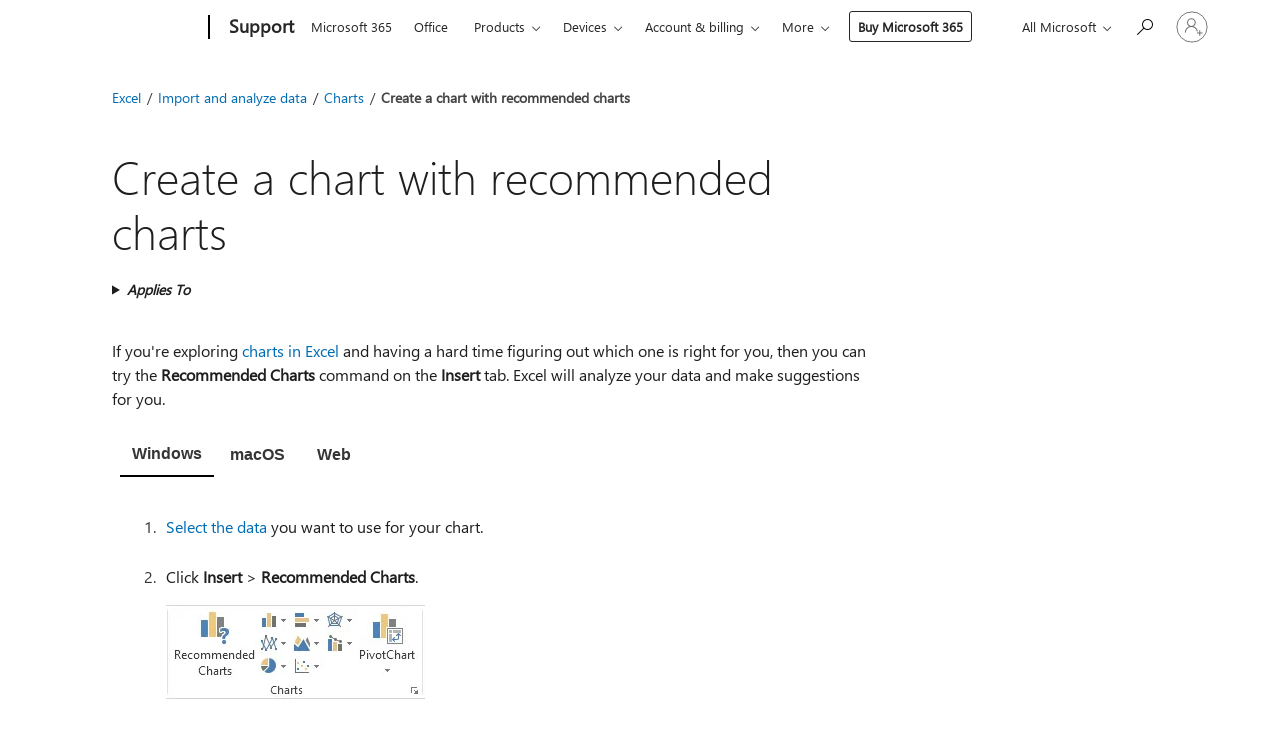

--- FILE ---
content_type: text/html; charset=utf-8
request_url: https://login.microsoftonline.com/common/oauth2/v2.0/authorize?client_id=ee272b19-4411-433f-8f28-5c13cb6fd407&redirect_uri=https%3A%2F%2Fsupport.microsoft.com%2Fsignin-oidc&response_type=code%20id_token&scope=openid%20profile%20offline_access&response_mode=form_post&nonce=639045623121832280.NDhhYTkyNzAtMjIyMi00ZTc4LTlhMTMtNDE0N2IzZjAyMTMyMWNhMjVmZTEtNjc3NS00YTNmLWJjMGYtOTEyNWY4YzM2MTMz&prompt=none&nopa=2&state=CfDJ8MF9taR5d3RHoynoKQkxN0AFKtqB9T5yV6LuW6YxuK-5JVDoyJYTF5HHKnelOsXemynpWpquJb7AWnpbNFHqkRuGu0izhwsw8c6aom9guy3qGrkbbkODtRA4Nksat_OXaZHSCzcizkG4MpUDuSxAMFv_dA35ohPuu0TU4tDIOiJOTO-0Pi4IX5ASSyJeZefOSVkxtirCdipErH4KSUo2bNyGG6T953ix4mXKBfeOEmdfKW8hlbp-qakzuTjZx1Nt3zFsOt4daXFPNfta6gQ8Gy-izuEzu2GiPxFNnLzUM2YkomNMBbYpTXlpg3uKSt_ROltRI0ZWIfwSqimCt9h5KWBzFHW29-2J6_2yHEM--yli&x-client-SKU=ID_NET6_0&x-client-ver=8.12.1.0&sso_reload=true
body_size: 10121
content:


<!-- Copyright (C) Microsoft Corporation. All rights reserved. -->
<!DOCTYPE html>
<html>
<head>
    <title>Redirecting</title>
    <meta http-equiv="Content-Type" content="text/html; charset=UTF-8">
    <meta http-equiv="X-UA-Compatible" content="IE=edge">
    <meta name="viewport" content="width=device-width, initial-scale=1.0, maximum-scale=2.0, user-scalable=yes">
    <meta http-equiv="Pragma" content="no-cache">
    <meta http-equiv="Expires" content="-1">
    <meta name="PageID" content="FetchSessions" />
    <meta name="SiteID" content="" />
    <meta name="ReqLC" content="1033" />
    <meta name="LocLC" content="en-US" />

    
<meta name="robots" content="none" />

<script type="text/javascript" nonce='4Et9-9dCjfpqhoqTOvMSsw'>//<![CDATA[
$Config={"urlGetCredentialType":"https://login.microsoftonline.com/common/GetCredentialType?mkt=en-US","urlGoToAADError":"https://login.live.com/oauth20_authorize.srf?client_id=ee272b19-4411-433f-8f28-5c13cb6fd407\u0026scope=openid+profile+offline_access\u0026redirect_uri=https%3a%2f%2fsupport.microsoft.com%2fsignin-oidc\u0026response_type=code+id_token\u0026state=[base64]\u0026response_mode=form_post\u0026nonce=639045623121832280.NDhhYTkyNzAtMjIyMi00ZTc4LTlhMTMtNDE0N2IzZjAyMTMyMWNhMjVmZTEtNjc3NS00YTNmLWJjMGYtOTEyNWY4YzM2MTMz\u0026prompt=none\u0026x-client-SKU=ID_NET6_0\u0026x-client-Ver=8.12.1.0\u0026uaid=55e59f13a9a341408132a65198f7cd56\u0026msproxy=1\u0026issuer=mso\u0026tenant=common\u0026ui_locales=en-US\u0026epctrc=tlqkA%2fSpcj0yZ1rggdgEL7H4oFkKd5Th5JlN1F6QkBI%3d5%3a1%3aCANARY%3aOFWKwR05wKhK1qFVuMruj8oGRe5b6WxTXy4NZqMaKJM%3d\u0026epct=[base64]\u0026jshs=0\u0026nopa=2","urlAppError":"https://support.microsoft.com/signin-oidc","oAppRedirectErrorPostParams":{"error":"interaction_required","error_description":"Session information is not sufficient for single-sign-on.","state":"[base64]"},"iMaxStackForKnockoutAsyncComponents":10000,"fShowButtons":true,"urlCdn":"https://aadcdn.msftauth.net/shared/1.0/","urlDefaultFavicon":"https://aadcdn.msftauth.net/shared/1.0/content/images/favicon_a_eupayfgghqiai7k9sol6lg2.ico","urlPost":"/common/login","iPawnIcon":0,"sPOST_Username":"","fEnableNumberMatching":true,"sFT":"[base64]","sFTName":"flowToken","sCtx":"[base64]","fEnableOneDSClientTelemetry":true,"dynamicTenantBranding":null,"staticTenantBranding":null,"oAppCobranding":{},"iBackgroundImage":4,"arrSessions":[],"urlMsaStaticMeControl":"https://login.live.com/Me.htm?v=3","fApplicationInsightsEnabled":false,"iApplicationInsightsEnabledPercentage":0,"urlSetDebugMode":"https://login.microsoftonline.com/common/debugmode","fEnableCssAnimation":true,"fDisableAnimationIfAnimationEndUnsupported":true,"fSsoFeasible":true,"fAllowGrayOutLightBox":true,"fProvideV2SsoImprovements":true,"fUseMsaSessionState":true,"fIsRemoteNGCSupported":true,"urlLogin":"https://login.microsoftonline.com/common/reprocess?ctx=[base64]","urlDssoStatus":"https://login.microsoftonline.com/common/instrumentation/dssostatus","iSessionPullType":3,"fUseSameSite":true,"iAllowedIdentities":2,"isGlobalTenant":true,"uiflavor":1001,"fShouldPlatformKeyBeSuppressed":true,"fLoadStringCustomizationPromises":true,"fUseAlternateTextForSwitchToCredPickerLink":true,"fOfflineAccountVisible":false,"fEnableUserStateFix":true,"fShowAccessPassPeek":true,"fUpdateSessionPollingLogic":true,"fEnableShowPickerCredObservable":true,"fFetchSessionsSkipDsso":true,"fIsCiamUserFlowUxNewLogicEnabled":true,"fUseNonMicrosoftDefaultBrandingForCiam":true,"sCompanyDisplayName":"Microsoft Services","fRemoveCustomCss":true,"fFixUICrashForApiRequestHandler":true,"fShowUpdatedKoreanPrivacyFooter":true,"fUsePostCssHotfix":true,"fFixUserFlowBranding":true,"fEnablePasskeyNullFix":true,"fEnableRefreshCookiesFix":true,"fEnableWebNativeBridgeInterstitialUx":true,"fEnableWindowParentingFix":true,"fEnableNativeBridgeErrors":true,"urlAcmaServerPath":"https://login.microsoftonline.com","sTenantId":"common","sMkt":"en-US","fIsDesktop":true,"fUpdateConfigInit":true,"fLogDisallowedCssProperties":true,"fDisallowExternalFonts":true,"scid":1013,"hpgact":1800,"hpgid":7,"apiCanary":"[base64]","canary":"tlqkA/Spcj0yZ1rggdgEL7H4oFkKd5Th5JlN1F6QkBI=5:1:CANARY:OFWKwR05wKhK1qFVuMruj8oGRe5b6WxTXy4NZqMaKJM=","sCanaryTokenName":"canary","fSkipRenderingNewCanaryToken":false,"fEnableNewCsrfProtection":true,"correlationId":"55e59f13-a9a3-4140-8132-a65198f7cd56","sessionId":"cddfd618-057e-4308-9e0a-e495face8f00","sRingId":"R6","locale":{"mkt":"en-US","lcid":1033},"slMaxRetry":2,"slReportFailure":true,"strings":{"desktopsso":{"authenticatingmessage":"Trying to sign you in"}},"enums":{"ClientMetricsModes":{"None":0,"SubmitOnPost":1,"SubmitOnRedirect":2,"InstrumentPlt":4}},"urls":{"instr":{"pageload":"https://login.microsoftonline.com/common/instrumentation/reportpageload","dssostatus":"https://login.microsoftonline.com/common/instrumentation/dssostatus"}},"browser":{"ltr":1,"Chrome":1,"_Mac":1,"_M131":1,"_D0":1,"Full":1,"RE_WebKit":1,"b":{"name":"Chrome","major":131,"minor":0},"os":{"name":"OSX","version":"10.15.7"},"V":"131.0"},"watson":{"url":"/common/handlers/watson","bundle":"https://aadcdn.msftauth.net/ests/2.1/content/cdnbundles/watson.min_q5ptmu8aniymd4ftuqdkda2.js","sbundle":"https://aadcdn.msftauth.net/ests/2.1/content/cdnbundles/watsonsupportwithjquery.3.5.min_dc940oomzau4rsu8qesnvg2.js","fbundle":"https://aadcdn.msftauth.net/ests/2.1/content/cdnbundles/frameworksupport.min_oadrnc13magb009k4d20lg2.js","resetErrorPeriod":5,"maxCorsErrors":-1,"maxInjectErrors":5,"maxErrors":10,"maxTotalErrors":3,"expSrcs":["https://login.microsoftonline.com","https://aadcdn.msauth.net/","https://aadcdn.msftauth.net/",".login.microsoftonline.com"],"envErrorRedirect":true,"envErrorUrl":"/common/handlers/enverror"},"loader":{"cdnRoots":["https://aadcdn.msauth.net/","https://aadcdn.msftauth.net/"],"logByThrowing":true},"serverDetails":{"slc":"ProdSlices","dc":"EUS","ri":"BL0XXXX","ver":{"v":[2,1,23173,3]},"rt":"2026-01-21T03:18:33","et":37},"clientEvents":{"enabled":true,"telemetryEnabled":true,"useOneDSEventApi":true,"flush":60000,"autoPost":true,"autoPostDelay":1000,"minEvents":1,"maxEvents":1,"pltDelay":500,"appInsightsConfig":{"instrumentationKey":"69adc3c768bd4dc08c19416121249fcc-66f1668a-797b-4249-95e3-6c6651768c28-7293","webAnalyticsConfiguration":{"autoCapture":{"jsError":true}}},"defaultEventName":"IDUX_ESTSClientTelemetryEvent_WebWatson","serviceID":3,"endpointUrl":""},"fApplyAsciiRegexOnInput":true,"country":"US","fBreakBrandingSigninString":true,"bsso":{"states":{"START":"start","INPROGRESS":"in-progress","END":"end","END_SSO":"end-sso","END_USERS":"end-users"},"nonce":"AwABEgEAAAADAOz_BQD0_w6zhKXTw_Uu-qPmAunsvCRueVTaYL8_Xgq3hgDF12Q56uEGEfeiqYRMHNoqaOR5JwJ_4umS19OtLzH1f_bab8EgAA","overallTimeoutMs":4000,"telemetry":{"type":"ChromeSsoTelemetry","nonce":"AwABDwEAAAADAOz_BQD0_0bVsPx6yqhJuQQL92-vFGo4kqcZ16RUCpykeN3HejAj9i_wUSy9pBjIkzpwMV0R7IK9pMhjAmWFA1GQJqzTPzzp6lyHq0KyBQ4ftQA5dXneIAA","reportStates":[]},"redirectEndStates":["end"],"cookieNames":{"aadSso":"AADSSO","winSso":"ESTSSSO","ssoTiles":"ESTSSSOTILES","ssoPulled":"SSOCOOKIEPULLED","userList":"ESTSUSERLIST"},"type":"chrome","reason":"Pull suppressed because it was already attempted and the current URL was reloaded."},"urlNoCookies":"https://login.microsoftonline.com/cookiesdisabled","fTrimChromeBssoUrl":true,"inlineMode":5,"fShowCopyDebugDetailsLink":true,"fTenantBrandingCdnAddEventHandlers":true,"fAddTryCatchForIFrameRedirects":true};
//]]></script> 
<script type="text/javascript" nonce='4Et9-9dCjfpqhoqTOvMSsw'>//<![CDATA[
!function(){var e=window,r=e.$Debug=e.$Debug||{},t=e.$Config||{};if(!r.appendLog){var n=[],o=0;r.appendLog=function(e){var r=t.maxDebugLog||25,i=(new Date).toUTCString()+":"+e;n.push(o+":"+i),n.length>r&&n.shift(),o++},r.getLogs=function(){return n}}}(),function(){function e(e,r){function t(i){var a=e[i];if(i<n-1){return void(o.r[a]?t(i+1):o.when(a,function(){t(i+1)}))}r(a)}var n=e.length;t(0)}function r(e,r,i){function a(){var e=!!s.method,o=e?s.method:i[0],a=s.extraArgs||[],u=n.$WebWatson;try{
var c=t(i,!e);if(a&&a.length>0){for(var d=a.length,l=0;l<d;l++){c.push(a[l])}}o.apply(r,c)}catch(e){return void(u&&u.submitFromException&&u.submitFromException(e))}}var s=o.r&&o.r[e];return r=r||this,s&&(s.skipTimeout?a():n.setTimeout(a,0)),s}function t(e,r){return Array.prototype.slice.call(e,r?1:0)}var n=window;n.$Do||(n.$Do={"q":[],"r":[],"removeItems":[],"lock":0,"o":[]});var o=n.$Do;o.when=function(t,n){function i(e){r(e,a,s)||o.q.push({"id":e,"c":a,"a":s})}var a=0,s=[],u=1;"function"==typeof n||(a=n,
u=2);for(var c=u;c<arguments.length;c++){s.push(arguments[c])}t instanceof Array?e(t,i):i(t)},o.register=function(e,t,n){if(!o.r[e]){o.o.push(e);var i={};if(t&&(i.method=t),n&&(i.skipTimeout=n),arguments&&arguments.length>3){i.extraArgs=[];for(var a=3;a<arguments.length;a++){i.extraArgs.push(arguments[a])}}o.r[e]=i,o.lock++;try{for(var s=0;s<o.q.length;s++){var u=o.q[s];u.id==e&&r(e,u.c,u.a)&&o.removeItems.push(u)}}catch(e){throw e}finally{if(0===--o.lock){for(var c=0;c<o.removeItems.length;c++){
for(var d=o.removeItems[c],l=0;l<o.q.length;l++){if(o.q[l]===d){o.q.splice(l,1);break}}}o.removeItems=[]}}}},o.unregister=function(e){o.r[e]&&delete o.r[e]}}(),function(e,r){function t(){if(!a){if(!r.body){return void setTimeout(t)}a=!0,e.$Do.register("doc.ready",0,!0)}}function n(){if(!s){if(!r.body){return void setTimeout(n)}t(),s=!0,e.$Do.register("doc.load",0,!0),i()}}function o(e){(r.addEventListener||"load"===e.type||"complete"===r.readyState)&&t()}function i(){
r.addEventListener?(r.removeEventListener("DOMContentLoaded",o,!1),e.removeEventListener("load",n,!1)):r.attachEvent&&(r.detachEvent("onreadystatechange",o),e.detachEvent("onload",n))}var a=!1,s=!1;if("complete"===r.readyState){return void setTimeout(n)}!function(){r.addEventListener?(r.addEventListener("DOMContentLoaded",o,!1),e.addEventListener("load",n,!1)):r.attachEvent&&(r.attachEvent("onreadystatechange",o),e.attachEvent("onload",n))}()}(window,document),function(){function e(){
return f.$Config||f.ServerData||{}}function r(e,r){var t=f.$Debug;t&&t.appendLog&&(r&&(e+=" '"+(r.src||r.href||"")+"'",e+=", id:"+(r.id||""),e+=", async:"+(r.async||""),e+=", defer:"+(r.defer||"")),t.appendLog(e))}function t(){var e=f.$B;if(void 0===d){if(e){d=e.IE}else{var r=f.navigator.userAgent;d=-1!==r.indexOf("MSIE ")||-1!==r.indexOf("Trident/")}}return d}function n(){var e=f.$B;if(void 0===l){if(e){l=e.RE_Edge}else{var r=f.navigator.userAgent;l=-1!==r.indexOf("Edge")}}return l}function o(e){
var r=e.indexOf("?"),t=r>-1?r:e.length,n=e.lastIndexOf(".",t);return e.substring(n,n+v.length).toLowerCase()===v}function i(){var r=e();return(r.loader||{}).slReportFailure||r.slReportFailure||!1}function a(){return(e().loader||{}).redirectToErrorPageOnLoadFailure||!1}function s(){return(e().loader||{}).logByThrowing||!1}function u(e){if(!t()&&!n()){return!1}var r=e.src||e.href||"";if(!r){return!0}if(o(r)){var i,a,s;try{i=e.sheet,a=i&&i.cssRules,s=!1}catch(e){s=!0}if(i&&!a&&s){return!0}
if(i&&a&&0===a.length){return!0}}return!1}function c(){function t(e){g.getElementsByTagName("head")[0].appendChild(e)}function n(e,r,t,n){var u=null;return u=o(e)?i(e):"script"===n.toLowerCase()?a(e):s(e,n),r&&(u.id=r),"function"==typeof u.setAttribute&&(u.setAttribute("crossorigin","anonymous"),t&&"string"==typeof t&&u.setAttribute("integrity",t)),u}function i(e){var r=g.createElement("link");return r.rel="stylesheet",r.type="text/css",r.href=e,r}function a(e){
var r=g.createElement("script"),t=g.querySelector("script[nonce]");if(r.type="text/javascript",r.src=e,r.defer=!1,r.async=!1,t){var n=t.nonce||t.getAttribute("nonce");r.setAttribute("nonce",n)}return r}function s(e,r){var t=g.createElement(r);return t.src=e,t}function d(e,r){if(e&&e.length>0&&r){for(var t=0;t<e.length;t++){if(-1!==r.indexOf(e[t])){return!0}}}return!1}function l(r){if(e().fTenantBrandingCdnAddEventHandlers){var t=d(E,r)?E:b;if(!(t&&t.length>1)){return r}for(var n=0;n<t.length;n++){
if(-1!==r.indexOf(t[n])){var o=t[n+1<t.length?n+1:0],i=r.substring(t[n].length);return"https://"!==t[n].substring(0,"https://".length)&&(o="https://"+o,i=i.substring("https://".length)),o+i}}return r}if(!(b&&b.length>1)){return r}for(var a=0;a<b.length;a++){if(0===r.indexOf(b[a])){return b[a+1<b.length?a+1:0]+r.substring(b[a].length)}}return r}function f(e,t,n,o){if(r("[$Loader]: "+(L.failMessage||"Failed"),o),w[e].retry<y){return w[e].retry++,h(e,t,n),void c._ReportFailure(w[e].retry,w[e].srcPath)}n&&n()}
function v(e,t,n,o){if(u(o)){return f(e,t,n,o)}r("[$Loader]: "+(L.successMessage||"Loaded"),o),h(e+1,t,n);var i=w[e].onSuccess;"function"==typeof i&&i(w[e].srcPath)}function h(e,o,i){if(e<w.length){var a=w[e];if(!a||!a.srcPath){return void h(e+1,o,i)}a.retry>0&&(a.srcPath=l(a.srcPath),a.origId||(a.origId=a.id),a.id=a.origId+"_Retry_"+a.retry);var s=n(a.srcPath,a.id,a.integrity,a.tagName);s.onload=function(){v(e,o,i,s)},s.onerror=function(){f(e,o,i,s)},s.onreadystatechange=function(){
"loaded"===s.readyState?setTimeout(function(){v(e,o,i,s)},500):"complete"===s.readyState&&v(e,o,i,s)},t(s),r("[$Loader]: Loading '"+(a.srcPath||"")+"', id:"+(a.id||""))}else{o&&o()}}var p=e(),y=p.slMaxRetry||2,m=p.loader||{},b=m.cdnRoots||[],E=m.tenantBrandingCdnRoots||[],L=this,w=[];L.retryOnError=!0,L.successMessage="Loaded",L.failMessage="Error",L.Add=function(e,r,t,n,o,i){e&&w.push({"srcPath":e,"id":r,"retry":n||0,"integrity":t,"tagName":o||"script","onSuccess":i})},L.AddForReload=function(e,r){
var t=e.src||e.href||"";L.Add(t,"AddForReload",e.integrity,1,e.tagName,r)},L.AddIf=function(e,r,t){e&&L.Add(r,t)},L.Load=function(e,r){h(0,e,r)}}var d,l,f=window,g=f.document,v=".css";c.On=function(e,r,t){if(!e){throw"The target element must be provided and cannot be null."}r?c.OnError(e,t):c.OnSuccess(e,t)},c.OnSuccess=function(e,t){if(!e){throw"The target element must be provided and cannot be null."}if(u(e)){return c.OnError(e,t)}var n=e.src||e.href||"",o=i(),s=a();r("[$Loader]: Loaded",e);var d=new c
;d.failMessage="Reload Failed",d.successMessage="Reload Success",d.Load(null,function(){if(o){throw"Unexpected state. ResourceLoader.Load() failed despite initial load success. ['"+n+"']"}s&&(document.location.href="/error.aspx?err=504")})},c.OnError=function(e,t){var n=e.src||e.href||"",o=i(),s=a();if(!e){throw"The target element must be provided and cannot be null."}r("[$Loader]: Failed",e);var u=new c;u.failMessage="Reload Failed",u.successMessage="Reload Success",u.AddForReload(e,t),
u.Load(null,function(){if(o){throw"Failed to load external resource ['"+n+"']"}s&&(document.location.href="/error.aspx?err=504")}),c._ReportFailure(0,n)},c._ReportFailure=function(e,r){if(s()&&!t()){throw"[Retry "+e+"] Failed to load external resource ['"+r+"'], reloading from fallback CDN endpoint"}},f.$Loader=c}(),function(){function e(){if(!E){var e=new h.$Loader;e.AddIf(!h.jQuery,y.sbundle,"WebWatson_DemandSupport"),y.sbundle=null,delete y.sbundle,e.AddIf(!h.$Api,y.fbundle,"WebWatson_DemandFramework"),
y.fbundle=null,delete y.fbundle,e.Add(y.bundle,"WebWatson_DemandLoaded"),e.Load(r,t),E=!0}}function r(){if(h.$WebWatson){if(h.$WebWatson.isProxy){return void t()}m.when("$WebWatson.full",function(){for(;b.length>0;){var e=b.shift();e&&h.$WebWatson[e.cmdName].apply(h.$WebWatson,e.args)}})}}function t(){if(!h.$WebWatson||h.$WebWatson.isProxy){if(!L&&JSON){try{var e=new XMLHttpRequest;e.open("POST",y.url),e.setRequestHeader("Accept","application/json"),
e.setRequestHeader("Content-Type","application/json; charset=UTF-8"),e.setRequestHeader("canary",p.apiCanary),e.setRequestHeader("client-request-id",p.correlationId),e.setRequestHeader("hpgid",p.hpgid||0),e.setRequestHeader("hpgact",p.hpgact||0);for(var r=-1,t=0;t<b.length;t++){if("submit"===b[t].cmdName){r=t;break}}var o=b[r]?b[r].args||[]:[],i={"sr":y.sr,"ec":"Failed to load external resource [Core Watson files]","wec":55,"idx":1,"pn":p.pgid||"","sc":p.scid||0,"hpg":p.hpgid||0,
"msg":"Failed to load external resource [Core Watson files]","url":o[1]||"","ln":0,"ad":0,"an":!1,"cs":"","sd":p.serverDetails,"ls":null,"diag":v(y)};e.send(JSON.stringify(i))}catch(e){}L=!0}y.loadErrorUrl&&window.location.assign(y.loadErrorUrl)}n()}function n(){b=[],h.$WebWatson=null}function o(r){return function(){var t=arguments;b.push({"cmdName":r,"args":t}),e()}}function i(){var e=["foundException","resetException","submit"],r=this;r.isProxy=!0;for(var t=e.length,n=0;n<t;n++){var i=e[n];i&&(r[i]=o(i))}
}function a(e,r,t,n,o,i,a){var s=h.event;return i||(i=l(o||s,a?a+2:2)),h.$Debug&&h.$Debug.appendLog&&h.$Debug.appendLog("[WebWatson]:"+(e||"")+" in "+(r||"")+" @ "+(t||"??")),$.submit(e,r,t,n,o||s,i,a)}function s(e,r){return{"signature":e,"args":r,"toString":function(){return this.signature}}}function u(e){for(var r=[],t=e.split("\n"),n=0;n<t.length;n++){r.push(s(t[n],[]))}return r}function c(e){for(var r=[],t=e.split("\n"),n=0;n<t.length;n++){var o=s(t[n],[]);t[n+1]&&(o.signature+="@"+t[n+1],n++),r.push(o)
}return r}function d(e){if(!e){return null}try{if(e.stack){return u(e.stack)}if(e.error){if(e.error.stack){return u(e.error.stack)}}else if(window.opera&&e.message){return c(e.message)}}catch(e){}return null}function l(e,r){var t=[];try{for(var n=arguments.callee;r>0;){n=n?n.caller:n,r--}for(var o=0;n&&o<w;){var i="InvalidMethod()";try{i=n.toString()}catch(e){}var a=[],u=n.args||n.arguments;if(u){for(var c=0;c<u.length;c++){a[c]=u[c]}}t.push(s(i,a)),n=n.caller,o++}}catch(e){t.push(s(e.toString(),[]))}
var l=d(e);return l&&(t.push(s("--- Error Event Stack -----------------",[])),t=t.concat(l)),t}function f(e){if(e){try{var r=/function (.{1,})\(/,t=r.exec(e.constructor.toString());return t&&t.length>1?t[1]:""}catch(e){}}return""}function g(e){if(e){try{if("string"!=typeof e&&JSON&&JSON.stringify){var r=f(e),t=JSON.stringify(e);return t&&"{}"!==t||(e.error&&(e=e.error,r=f(e)),(t=JSON.stringify(e))&&"{}"!==t||(t=e.toString())),r+":"+t}}catch(e){}}return""+(e||"")}function v(e){var r=[];try{
if(jQuery?(r.push("jQuery v:"+jQuery().jquery),jQuery.easing?r.push("jQuery.easing:"+JSON.stringify(jQuery.easing)):r.push("jQuery.easing is not defined")):r.push("jQuery is not defined"),e&&e.expectedVersion&&r.push("Expected jQuery v:"+e.expectedVersion),m){var t,n="";for(t=0;t<m.o.length;t++){n+=m.o[t]+";"}for(r.push("$Do.o["+n+"]"),n="",t=0;t<m.q.length;t++){n+=m.q[t].id+";"}r.push("$Do.q["+n+"]")}if(h.$Debug&&h.$Debug.getLogs){var o=h.$Debug.getLogs();o&&o.length>0&&(r=r.concat(o))}if(b){
for(var i=0;i<b.length;i++){var a=b[i];if(a&&"submit"===a.cmdName){try{if(JSON&&JSON.stringify){var s=JSON.stringify(a);s&&r.push(s)}}catch(e){r.push(g(e))}}}}}catch(e){r.push(g(e))}return r}var h=window,p=h.$Config||{},y=p.watson,m=h.$Do;if(!h.$WebWatson&&y){var b=[],E=!1,L=!1,w=10,$=h.$WebWatson=new i;$.CB={},$._orgErrorHandler=h.onerror,h.onerror=a,$.errorHooked=!0,m.when("jQuery.version",function(e){y.expectedVersion=e}),m.register("$WebWatson")}}(),function(){function e(e,r){
for(var t=r.split("."),n=t.length,o=0;o<n&&null!==e&&void 0!==e;){e=e[t[o++]]}return e}function r(r){var t=null;return null===u&&(u=e(i,"Constants")),null!==u&&r&&(t=e(u,r)),null===t||void 0===t?"":t.toString()}function t(t){var n=null;return null===a&&(a=e(i,"$Config.strings")),null!==a&&t&&(n=e(a,t.toLowerCase())),null!==n&&void 0!==n||(n=r(t)),null===n||void 0===n?"":n.toString()}function n(e,r){var n=null;return e&&r&&r[e]&&(n=t("errors."+r[e])),n||(n=t("errors."+e)),n||(n=t("errors."+c)),n||(n=t(c)),n}
function o(t){var n=null;return null===s&&(s=e(i,"$Config.urls")),null!==s&&t&&(n=e(s,t.toLowerCase())),null!==n&&void 0!==n||(n=r(t)),null===n||void 0===n?"":n.toString()}var i=window,a=null,s=null,u=null,c="GENERIC_ERROR";i.GetString=t,i.GetErrorString=n,i.GetUrl=o}(),function(){var e=window,r=e.$Config||{};e.$B=r.browser||{}}(),function(){function e(e,r,t){e&&e.addEventListener?e.addEventListener(r,t):e&&e.attachEvent&&e.attachEvent("on"+r,t)}function r(r,t){e(document.getElementById(r),"click",t)}
function t(r,t){var n=document.getElementsByName(r);n&&n.length>0&&e(n[0],"click",t)}var n=window;n.AddListener=e,n.ClickEventListenerById=r,n.ClickEventListenerByName=t}();
//]]></script> 
<script type="text/javascript" nonce='4Et9-9dCjfpqhoqTOvMSsw'>//<![CDATA[
!function(t,e){!function(){var n=e.getElementsByTagName("head")[0];n&&n.addEventListener&&(n.addEventListener("error",function(e){null!==e.target&&"cdn"===e.target.getAttribute("data-loader")&&t.$Loader.OnError(e.target)},!0),n.addEventListener("load",function(e){null!==e.target&&"cdn"===e.target.getAttribute("data-loader")&&t.$Loader.OnSuccess(e.target)},!0))}()}(window,document);
//]]></script>
    <script type="text/javascript" nonce='4Et9-9dCjfpqhoqTOvMSsw'>
        ServerData = $Config;
    </script>

    <script data-loader="cdn" crossorigin="anonymous" src="https://aadcdn.msftauth.net/shared/1.0/content/js/FetchSessions_Core_Zrgqf3NDZY6QoRSGjvZAAQ2.js" integrity='sha384-ZiCm7FNkvHCzGABuQsNqI+NbQpuukT8O8DH+5NRo+GBSrdhUPzoMJLcFvVj8ky+R' nonce='4Et9-9dCjfpqhoqTOvMSsw'></script>

</head>
<body data-bind="defineGlobals: ServerData" style="display: none">
</body>
</html>